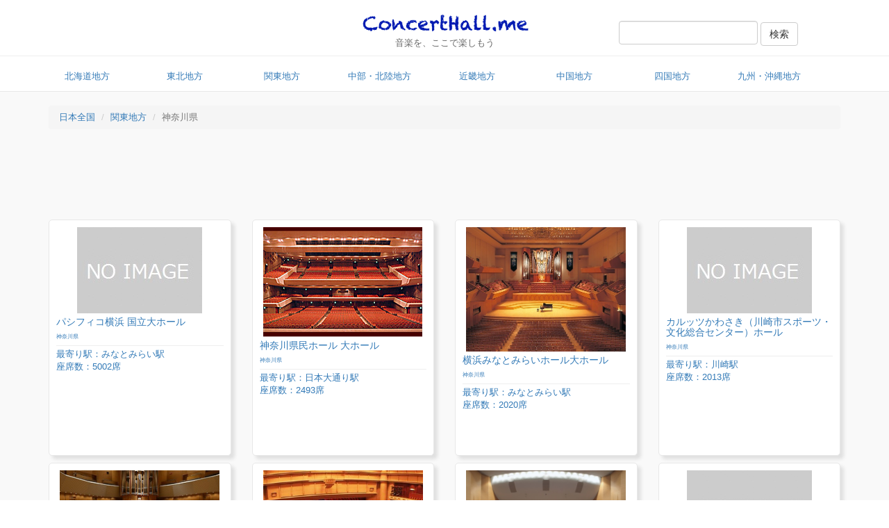

--- FILE ---
content_type: text/html; charset=utf-8
request_url: https://www.concerthall.me/halls/prefecture/14
body_size: 3750
content:
<!DOCTYPE html>
<html xmlns="http://www.w3.org/1999/xhtml" lang="ja" xml:lang="ja" dir="ltr" xmlns:og="http://ogp.me/ns#" xmlns:fb="http://www.facebook.com/2008/fbml">
<head>
  <title>コンサートホール.me</title>
  <meta name="keywords" content="コンサートホール,コンサート会場,座席表,座席">
  <meta name="description" content="座席表や座席数、写真など、コンサート会場のすべてがわかるサイトです。">
  <meta property="og:image" content="http://www.concerthall.me/title.png" />
  <meta property="og:type" content="website"/>
  <meta name="viewport" content="initial-scale=1.0">
  <link rel="stylesheet" media="all" href="/assets/application-6283a5d1014c1ab8c89bf9283209a9aa250075340b4a7b88da274973a2fdd1c4.css" data-turbolinks-track="true" />
  <script src="/assets/application-0bbfc044f6a2fc0eb3c3079fe0cdd0d55e86ab5565ffbb7a0ecef26c95a186ee.js" data-turbolinks-track="true"></script>
  <script type="text/javascript">
(function(i,s,o,g,r,a,m){i['GoogleAnalyticsObject']=r;i[r]=i[r]||function(){
(i[r].q=i[r].q||[]).push(arguments)},i[r].l=1*new Date();a=s.createElement(o),
m=s.getElementsByTagName(o)[0];a.async=1;a.src=g;m.parentNode.insertBefore(a,m)
})(window,document,'script','//www.google-analytics.com/analytics.js','ga');
ga("create","UA-4189096-11","auto");
ga("send","pageview");
</script>

  <script async src="//pagead2.googlesyndication.com/pagead/js/adsbygoogle.js"></script>
  <script src="//maps.google.com/maps/api/js?v=3.23&key=AIzaSyCWrjOqjt5-Nrdad3TsJuzuH6bmMa3_qR4" type='text/javascript'></script>
  <!-- only if you need custom infoboxes -->
  <meta name="csrf-param" content="authenticity_token" />
<meta name="csrf-token" content="4RnjfmMtb2DVlZwiarTsv6nLFakI66UpuJ69ismazp/WrAwJg0umhUaGePO5H5wBpTy0ZqRnYFyTTqLfj8WKdg==" />
</head>
<body>
<header>
    <div class="container">
        <div class="col-md-4 col-lg-4 title visible-md visible-lg">

        </div>
        <div class="col-md-4 col-lg-4 title">
          <div>
            <a href="/">
              <img class="title" src="/assets/title-11fbeb0e877ef5be52d8210eacf69006b55b819815b04280b495a91661f8b145.png" alt="Title" />
            </a>
          </div>
          <div class="subtitle">
            音楽を、ここで楽しもう
          </div>
        </div>
        <div class="col-md-4 col-lg-4 search">
            <form action="/halls/search" accept-charset="UTF-8" method="get"><input name="utf8" type="hidden" value="&#x2713;" />
              <input type="text" name="q" id="q" class="form-control serach-input" />
              <input type="submit" name="commit" value="検索" class="btn btn-default" />
</form>        </div>
    </div>
    <hr />
    <div class="container">
        <nav class="row">
              <div class="navigation">
                  <a href="/halls/region/1">北海道地方</a>
              </div>
              <div class="navigation">
                  <a href="/halls/region/2">東北地方</a>
              </div>
              <div class="navigation">
                  <a href="/halls/region/3">関東地方</a>
              </div>
              <div class="navigation">
                  <a href="/halls/region/4">中部・北陸地方</a>
              </div>
              <div class="navigation">
                  <a href="/halls/region/5">近畿地方</a>
              </div>
              <div class="navigation">
                  <a href="/halls/region/6">中国地方</a>
              </div>
              <div class="navigation">
                  <a href="/halls/region/7">四国地方</a>
              </div>
              <div class="navigation">
                  <a href="/halls/region/8">九州・沖縄地方</a>
              </div>
        </nav>
    </div>
</header>
<div id="content">
    <p id="notice"></p>

  <div class="container">
      <ol class="breadcrumb">
          <li><a href="/">日本全国</a></li>
            <li class="active"><a href="/halls/region/3">関東地方</a></li>
            <li class="active">神奈川県</li>
      </ol>
  </div>
<div class="container">
    <div class="row hall-list-pagenate">
      <ins class="adsbygoogle"
           style="display:inline-block;width:320px;height:100px"
           data-ad-client="ca-pub-8732544413118290"
           data-ad-slot="1160849340"></ins>
      <script>
        (adsbygoogle = window.adsbygoogle || []).push({});
      </script>
    </div>


    <div class="row hall-list">
        <div class="col-xs-12 col-sm-12 col-md-4 col-lg-3">
          <div class="hall-detail">
            <a href="/halls/3390">
                <div class="hall-image">
                  <img class="hall-image" src="https://storage.googleapis.com/concert-hall/image/noimage.jpg" alt="Noimage" />
                </div>
              <h3 class="hall-title">パシフィコ横浜 国立大ホール</h3>
              <div class="hall-display-name">
                  神奈川県
              </div>
              <hr />
              <div>
                最寄り駅：みなとみらい駅
              </div>
                <div>
                    座席数：5002席
                </div>
            </a>
          </div>
        </div>
        <div class="col-xs-12 col-sm-12 col-md-4 col-lg-3">
          <div class="hall-detail">
            <a href="/halls/288">
                <div class="hall-image">
                  <img class="hall-image" src="https://storage.googleapis.com/concert-hall/image/7066559.jpeg" alt="7066559" />
                </div>
              <h3 class="hall-title">神奈川県民ホール 大ホール</h3>
              <div class="hall-display-name">
                  神奈川県
              </div>
              <hr />
              <div>
                最寄り駅：日本大通り駅
              </div>
                <div>
                    座席数：2493席
                </div>
            </a>
          </div>
        </div>
        <div class="col-xs-12 col-sm-12 col-md-4 col-lg-3">
          <div class="hall-detail">
            <a href="/halls/242">
                <div class="hall-image">
                  <img class="hall-image" src="https://storage.googleapis.com/concert-hall/image/7065944.jpeg" alt="7065944" />
                </div>
              <h3 class="hall-title">横浜みなとみらいホール大ホール</h3>
              <div class="hall-display-name">
                  神奈川県
              </div>
              <hr />
              <div>
                最寄り駅：みなとみらい駅
              </div>
                <div>
                    座席数：2020席
                </div>
            </a>
          </div>
        </div>
        <div class="col-xs-12 col-sm-12 col-md-4 col-lg-3">
          <div class="hall-detail">
            <a href="/halls/2040">
                <div class="hall-image">
                  <img class="hall-image" src="https://storage.googleapis.com/concert-hall/image/noimage.jpg" alt="Noimage" />
                </div>
              <h3 class="hall-title">カルッツかわさき（川崎市スポーツ・文化総合センター）ホール</h3>
              <div class="hall-display-name">
                  神奈川県
              </div>
              <hr />
              <div>
                最寄り駅：川崎駅
              </div>
                <div>
                    座席数：2013席
                </div>
            </a>
          </div>
        </div>
        <div class="col-xs-12 col-sm-12 col-md-4 col-lg-3">
          <div class="hall-detail">
            <a href="/halls/231">
                <div class="hall-image">
                  <img class="hall-image" src="https://storage.googleapis.com/concert-hall/image/7068325.jpeg" alt="7068325" />
                </div>
              <h3 class="hall-title">ミューザ川崎シンフォニーホール 音楽ホール</h3>
              <div class="hall-display-name">
                  神奈川県
              </div>
              <hr />
              <div>
                最寄り駅：川崎駅
              </div>
                <div>
                    座席数：1997席
                </div>
            </a>
          </div>
        </div>
        <div class="col-xs-12 col-sm-12 col-md-4 col-lg-3">
          <div class="hall-detail">
            <a href="/halls/238">
                <div class="hall-image">
                  <img class="hall-image" src="https://storage.googleapis.com/concert-hall/image/7065791.jpeg" alt="7065791" />
                </div>
              <h3 class="hall-title">横須賀芸術劇場 大劇場</h3>
              <div class="hall-display-name">
                  神奈川県
              </div>
              <hr />
              <div>
                最寄り駅：横須賀駅
              </div>
                <div>
                    座席数：1806席
                </div>
            </a>
          </div>
        </div>
        <div class="col-xs-12 col-sm-12 col-md-4 col-lg-3">
          <div class="hall-detail">
            <a href="/halls/310">
                <div class="hall-image">
                  <img class="hall-image" src="https://storage.googleapis.com/concert-hall/image/7068315.jpeg" alt="7068315" />
                </div>
              <h3 class="hall-title">相模女子大学グリーンホール 大ホール</h3>
              <div class="hall-display-name">
                  神奈川県
              </div>
              <hr />
              <div>
                最寄り駅：相模大野駅
              </div>
                <div>
                    座席数：1790席
                </div>
            </a>
          </div>
        </div>
        <div class="col-xs-12 col-sm-12 col-md-4 col-lg-3">
          <div class="hall-detail">
            <a href="/halls/2132">
                <div class="hall-image">
                  <img class="hall-image" src="https://storage.googleapis.com/concert-hall/image/noimage.jpg" alt="Noimage" />
                </div>
              <h3 class="hall-title">相模女子大学グリーンホール 多目的ホール</h3>
              <div class="hall-display-name">
                  神奈川県
              </div>
              <hr />
              <div>
                最寄り駅：相模大野駅
              </div>
                <div>
                    座席数：1790席
                </div>
            </a>
          </div>
        </div>
        <div class="col-xs-12 col-sm-12 col-md-4 col-lg-3">
          <div class="hall-detail">
            <a href="/halls/2099">
                <div class="hall-image">
                  <img class="hall-image" src="https://storage.googleapis.com/concert-hall/image/noimage.jpg" alt="Noimage" />
                </div>
              <h3 class="hall-title">桐蔭学園シンフォニーホール</h3>
              <div class="hall-display-name">
                  神奈川県
              </div>
              <hr />
              <div>
                最寄り駅：柿生駅
              </div>
                <div>
                    座席数：1762席
                </div>
            </a>
          </div>
        </div>
        <div class="col-xs-12 col-sm-12 col-md-4 col-lg-3">
          <div class="hall-detail">
            <a href="/halls/264">
                <div class="hall-image">
                  <img class="hall-image" src="https://storage.googleapis.com/concert-hall/image/7066029.jpeg" alt="7066029" />
                </div>
              <h3 class="hall-title">鎌倉芸術館 大ホール</h3>
              <div class="hall-display-name">
                  神奈川県
              </div>
              <hr />
              <div>
                最寄り駅：大船駅
              </div>
                <div>
                    座席数：1500席
                </div>
            </a>
          </div>
        </div>
        <div class="col-xs-12 col-sm-12 col-md-4 col-lg-3">
          <div class="hall-detail">
            <a href="/halls/297">
                <div class="hall-image">
                  <img class="hall-image" src="https://storage.googleapis.com/concert-hall/image/7068767.jpeg" alt="7068767" />
                </div>
              <h3 class="hall-title">聖光学院 ラムネホール</h3>
              <div class="hall-display-name">
                  神奈川県
              </div>
              <hr />
              <div>
                最寄り駅：山手駅
              </div>
                <div>
                    座席数：1500席
                </div>
            </a>
          </div>
        </div>
        <div class="col-xs-12 col-sm-12 col-md-4 col-lg-3">
          <div class="hall-detail">
            <a href="/halls/316">
                <div class="hall-image">
                  <img class="hall-image" src="https://storage.googleapis.com/concert-hall/image/7070152.jpeg" alt="7070152" />
                </div>
              <h3 class="hall-title">鶴見女子中・高等学校記念講堂</h3>
              <div class="hall-display-name">
                  神奈川県
              </div>
              <hr />
              <div>
                最寄り駅：花月園前駅
              </div>
                <div>
                    座席数：1500席
                </div>
            </a>
          </div>
        </div>
        <div class="col-xs-12 col-sm-12 col-md-4 col-lg-3">
          <div class="hall-detail">
            <a href="/halls/295">
                <div class="hall-image">
                  <img class="hall-image" src="https://storage.googleapis.com/concert-hall/image/7066641.jpeg" alt="7066641" />
                </div>
              <h3 class="hall-title">クアーズテック秦野カルチャーホール（秦野市文化会館） 大ホール</h3>
              <div class="hall-display-name">
                  神奈川県
              </div>
              <hr />
              <div>
                最寄り駅：渋沢駅
              </div>
                <div>
                    座席数：1455席
                </div>
            </a>
          </div>
        </div>
        <div class="col-xs-12 col-sm-12 col-md-4 col-lg-3">
          <div class="hall-detail">
            <a href="/halls/266">
                <div class="hall-image">
                  <img class="hall-image" src="https://storage.googleapis.com/concert-hall/image/7068883.jpeg" alt="7068883" />
                </div>
              <h3 class="hall-title">茅ヶ崎市民文化会館 大ホール</h3>
              <div class="hall-display-name">
                  神奈川県
              </div>
              <hr />
              <div>
                最寄り駅：茅ヶ崎駅
              </div>
                <div>
                    座席数：1400席
                </div>
            </a>
          </div>
        </div>
        <div class="col-xs-12 col-sm-12 col-md-4 col-lg-3">
          <div class="hall-detail">
            <a href="/halls/273">
                <div class="hall-image">
                  <img class="hall-image" src="https://storage.googleapis.com/concert-hall/image/7068907.jpeg" alt="7068907" />
                </div>
              <h3 class="hall-title">厚木市文化会館 大ホール</h3>
              <div class="hall-display-name">
                  神奈川県
              </div>
              <hr />
              <div>
                最寄り駅：本厚木駅
              </div>
                <div>
                    座席数：1400席
                </div>
            </a>
          </div>
        </div>
        <div class="col-xs-12 col-sm-12 col-md-4 col-lg-3">
          <div class="hall-detail">
            <a href="/halls/1082">
                <div class="hall-image">
                  <img class="hall-image" src="https://storage.googleapis.com/concert-hall/image/1001082.jpeg" alt="1001082" />
                </div>
              <h3 class="hall-title">藤沢市民会館 小ホール</h3>
              <div class="hall-display-name">
                  神奈川県
              </div>
              <hr />
              <div>
                最寄り駅：藤沢駅
              </div>
                <div>
                    座席数：1380席
                </div>
            </a>
          </div>
        </div>
        <div class="col-xs-12 col-sm-12 col-md-4 col-lg-3">
          <div class="hall-detail">
            <a href="/halls/320">
                <div class="hall-image">
                  <img class="hall-image" src="https://storage.googleapis.com/concert-hall/image/7067802.jpeg" alt="7067802" />
                </div>
              <h3 class="hall-title">藤沢市民会館 大ホール</h3>
              <div class="hall-display-name">
                  神奈川県
              </div>
              <hr />
              <div>
                最寄り駅：藤沢駅
              </div>
                <div>
                    座席数：1380席
                </div>
            </a>
          </div>
        </div>
        <div class="col-xs-12 col-sm-12 col-md-4 col-lg-3">
          <div class="hall-detail">
            <a href="/halls/285">
                <div class="hall-image">
                  <img class="hall-image" src="https://storage.googleapis.com/concert-hall/image/7068358.jpeg" alt="7068358" />
                </div>
              <h3 class="hall-title">昭和音楽大学 テアトロ・ジーリオ・ショウワ</h3>
              <div class="hall-display-name">
                  神奈川県
              </div>
              <hr />
              <div>
                最寄り駅：新百合ヶ丘駅
              </div>
                <div>
                    座席数：1367席
                </div>
            </a>
          </div>
        </div>
        <div class="col-xs-12 col-sm-12 col-md-4 col-lg-3">
          <div class="hall-detail">
            <a href="/halls/2142">
                <div class="hall-image">
                  <img class="hall-image" src="https://storage.googleapis.com/concert-hall/image/noimage.jpg" alt="Noimage" />
                </div>
              <h3 class="hall-title">綾瀬市オーエンス文化会館 大ホール</h3>
              <div class="hall-display-name">
                  神奈川県
              </div>
              <hr />
              <div>
                最寄り駅：海老名駅
              </div>
                <div>
                    座席数：1350席
                </div>
            </a>
          </div>
        </div>
        <div class="col-xs-12 col-sm-12 col-md-4 col-lg-3">
          <div class="hall-detail">
            <a href="/halls/222">
                <div class="hall-image">
                  <img class="hall-image" src="https://storage.googleapis.com/concert-hall/image/7068363.jpeg" alt="7068363" />
                </div>
              <h3 class="hall-title">ハーモニーホール座間 大ホール</h3>
              <div class="hall-display-name">
                  神奈川県
              </div>
              <hr />
              <div>
                最寄り駅：相武台前駅
              </div>
                <div>
                    座席数：1310席
                </div>
            </a>
          </div>
        </div>
        <div class="col-xs-12 col-sm-12 col-md-4 col-lg-3">
          <div class="hall-detail">
            <a href="/halls/309">
                <div class="hall-image">
                  <img class="hall-image" src="https://storage.googleapis.com/concert-hall/image/7068306.jpeg" alt="7068306" />
                </div>
              <h3 class="hall-title">相模原市民会館</h3>
              <div class="hall-display-name">
                  神奈川県
              </div>
              <hr />
              <div>
                最寄り駅：相模原駅
              </div>
                <div>
                    座席数：1270席
                </div>
            </a>
          </div>
        </div>
        <div class="col-xs-12 col-sm-12 col-md-4 col-lg-3">
          <div class="hall-detail">
            <a href="/halls/235">
                <div class="hall-image">
                  <img class="hall-image" src="https://storage.googleapis.com/concert-hall/image/7068289.jpeg" alt="7068289" />
                </div>
              <h3 class="hall-title">伊勢原市民文化会館 大ホール</h3>
              <div class="hall-display-name">
                  神奈川県
              </div>
              <hr />
              <div>
                最寄り駅：伊勢原駅
              </div>
                <div>
                    座席数：1204席
                </div>
            </a>
          </div>
        </div>
        <div class="col-xs-12 col-sm-12 col-md-4 col-lg-3">
          <div class="hall-detail">
            <a href="/halls/3201">
                <div class="hall-image">
                  <img class="hall-image" src="https://storage.googleapis.com/concert-hall/image/noimage.jpg" alt="Noimage" />
                </div>
              <h3 class="hall-title">ひらしん平塚文化芸術ホール 大ホール</h3>
              <div class="hall-display-name">
                  神奈川県
              </div>
              <hr />
              <div>
                最寄り駅：平塚駅
              </div>
                <div>
                    座席数：1200席
                </div>
            </a>
          </div>
        </div>
        <div class="col-xs-12 col-sm-12 col-md-4 col-lg-3">
          <div class="hall-detail">
            <a href="/halls/2139">
                <div class="hall-image">
                  <img class="hall-image" src="https://storage.googleapis.com/concert-hall/image/noimage.jpg" alt="Noimage" />
                </div>
              <h3 class="hall-title">KAAT 神奈川芸術劇場 ホール</h3>
              <div class="hall-display-name">
                  神奈川県
              </div>
              <hr />
              <div>
                最寄り駅：日本大通り駅
              </div>
                <div>
                    座席数：1187席
                </div>
            </a>
          </div>
        </div>
    </div>
    <div class="row hall-list-pagenate">
          <ul class="pagination">
    
    
          <li class='active'>
    <a remote="false">1</a>
  </li>

          <li>
    <a rel="next" href="/halls/prefecture/14?page=2">2</a>
  </li>

          <li>
    <a href="/halls/prefecture/14?page=3">3</a>
  </li>

        <li class='disabled'>
  <a>&hellip;</a>
</li>

    <li>
  <a rel="next" href="/halls/prefecture/14?page=2">Next &rsaquo;</a>
</li>

    <li>
  <a href="/halls/prefecture/14?page=13">Last &raquo;</a>
</li>

  </ul>

    </div>
</div>
</div>

</body>
</html>


--- FILE ---
content_type: text/html; charset=utf-8
request_url: https://www.google.com/recaptcha/api2/aframe
body_size: 266
content:
<!DOCTYPE HTML><html><head><meta http-equiv="content-type" content="text/html; charset=UTF-8"></head><body><script nonce="DBwYrzagycypr1WwIi7dRQ">/** Anti-fraud and anti-abuse applications only. See google.com/recaptcha */ try{var clients={'sodar':'https://pagead2.googlesyndication.com/pagead/sodar?'};window.addEventListener("message",function(a){try{if(a.source===window.parent){var b=JSON.parse(a.data);var c=clients[b['id']];if(c){var d=document.createElement('img');d.src=c+b['params']+'&rc='+(localStorage.getItem("rc::a")?sessionStorage.getItem("rc::b"):"");window.document.body.appendChild(d);sessionStorage.setItem("rc::e",parseInt(sessionStorage.getItem("rc::e")||0)+1);localStorage.setItem("rc::h",'1768556212187');}}}catch(b){}});window.parent.postMessage("_grecaptcha_ready", "*");}catch(b){}</script></body></html>

--- FILE ---
content_type: text/plain
request_url: https://www.google-analytics.com/j/collect?v=1&_v=j102&a=546215228&t=pageview&_s=1&dl=https%3A%2F%2Fwww.concerthall.me%2Fhalls%2Fprefecture%2F14&ul=en-us%40posix&dt=%E3%82%B3%E3%83%B3%E3%82%B5%E3%83%BC%E3%83%88%E3%83%9B%E3%83%BC%E3%83%AB.me&sr=1280x720&vp=1280x720&_u=IEBAAEABAAAAACAAI~&jid=1055537723&gjid=1649818404&cid=889297921.1768556211&tid=UA-4189096-11&_gid=193791930.1768556211&_r=1&_slc=1&z=1898195157
body_size: -451
content:
2,cG-8HEZKTCB5K